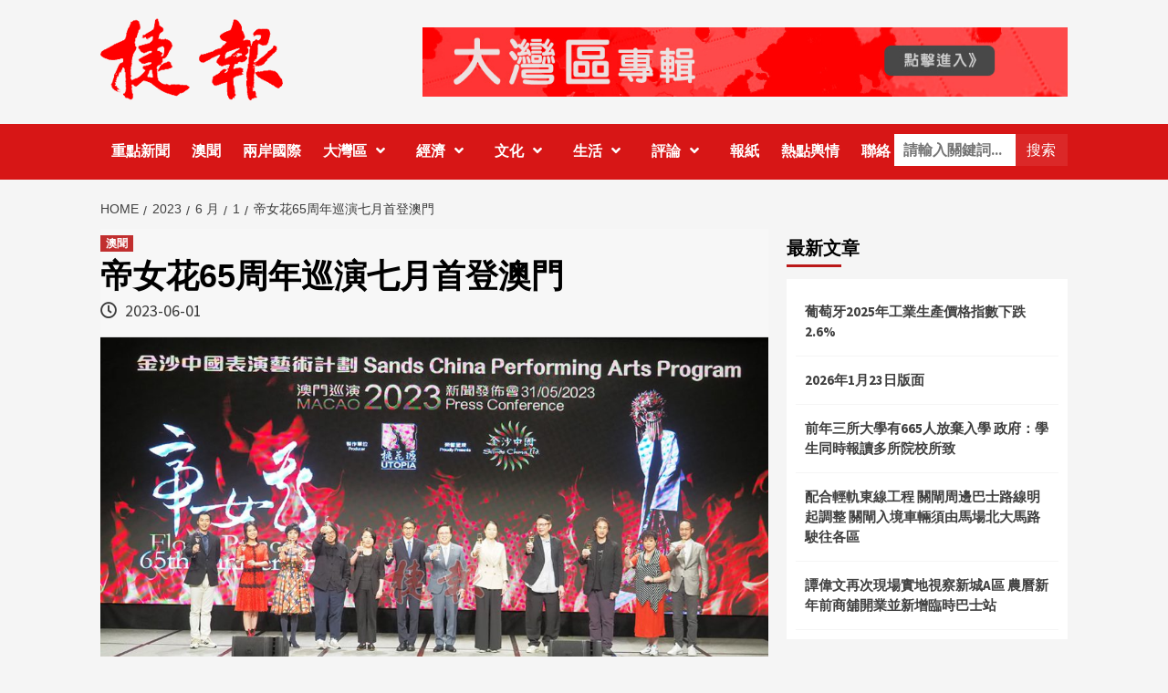

--- FILE ---
content_type: text/html; charset=UTF-8
request_url: https://www.click2macao.com/2023/06/01/dnhznxyq/
body_size: 15907
content:
<!doctype html>
<html lang="zh-TW">
<head>
	<meta name="facebook-domain-verification" content="w9356b2xiiey3c4y5c8xcjvfn1u5j0" />
    <meta charset="UTF-8">
    <meta name="viewport" content="width=device-width, initial-scale=1">
    <link rel="profile" href="http://gmpg.org/xfn/11">
	<meta name="google-site-verification" content="CJrTMVRwte1FldLVziaKYDSnM-_uMbm46cO39NCHOX8" />

    <title>帝女花65周年巡演七月首登澳門 &#8211; 澳門捷報一專注大灣區「三創」資訊</title>
<meta name='robots' content='max-image-preview:large' />
	<style>img:is([sizes="auto" i], [sizes^="auto," i]) { contain-intrinsic-size: 3000px 1500px }</style>
	<link rel='dns-prefetch' href='//code.jquery.com' />
<link rel='dns-prefetch' href='//fonts.googleapis.com' />
<link rel="alternate" type="application/rss+xml" title="訂閱《澳門捷報一專注大灣區「三創」資訊》&raquo; 資訊提供" href="https://www.click2macao.com/feed/" />
<link rel="alternate" type="application/rss+xml" title="訂閱《澳門捷報一專注大灣區「三創」資訊》&raquo; 留言的資訊提供" href="https://www.click2macao.com/comments/feed/" />
<link rel="alternate" type="application/rss+xml" title="訂閱《澳門捷報一專注大灣區「三創」資訊 》&raquo;〈帝女花65周年巡演七月首登澳門〉留言的資訊提供" href="https://www.click2macao.com/2023/06/01/dnhznxyq/feed/" />
<script type="text/javascript">
/* <![CDATA[ */
window._wpemojiSettings = {"baseUrl":"https:\/\/s.w.org\/images\/core\/emoji\/15.0.3\/72x72\/","ext":".png","svgUrl":"https:\/\/s.w.org\/images\/core\/emoji\/15.0.3\/svg\/","svgExt":".svg","source":{"concatemoji":"https:\/\/www.click2macao.com\/wp-includes\/js\/wp-emoji-release.min.js?ver=e807d89c3bcfeeb36de6c655a62d9018"}};
/*! This file is auto-generated */
!function(i,n){var o,s,e;function c(e){try{var t={supportTests:e,timestamp:(new Date).valueOf()};sessionStorage.setItem(o,JSON.stringify(t))}catch(e){}}function p(e,t,n){e.clearRect(0,0,e.canvas.width,e.canvas.height),e.fillText(t,0,0);var t=new Uint32Array(e.getImageData(0,0,e.canvas.width,e.canvas.height).data),r=(e.clearRect(0,0,e.canvas.width,e.canvas.height),e.fillText(n,0,0),new Uint32Array(e.getImageData(0,0,e.canvas.width,e.canvas.height).data));return t.every(function(e,t){return e===r[t]})}function u(e,t,n){switch(t){case"flag":return n(e,"\ud83c\udff3\ufe0f\u200d\u26a7\ufe0f","\ud83c\udff3\ufe0f\u200b\u26a7\ufe0f")?!1:!n(e,"\ud83c\uddfa\ud83c\uddf3","\ud83c\uddfa\u200b\ud83c\uddf3")&&!n(e,"\ud83c\udff4\udb40\udc67\udb40\udc62\udb40\udc65\udb40\udc6e\udb40\udc67\udb40\udc7f","\ud83c\udff4\u200b\udb40\udc67\u200b\udb40\udc62\u200b\udb40\udc65\u200b\udb40\udc6e\u200b\udb40\udc67\u200b\udb40\udc7f");case"emoji":return!n(e,"\ud83d\udc26\u200d\u2b1b","\ud83d\udc26\u200b\u2b1b")}return!1}function f(e,t,n){var r="undefined"!=typeof WorkerGlobalScope&&self instanceof WorkerGlobalScope?new OffscreenCanvas(300,150):i.createElement("canvas"),a=r.getContext("2d",{willReadFrequently:!0}),o=(a.textBaseline="top",a.font="600 32px Arial",{});return e.forEach(function(e){o[e]=t(a,e,n)}),o}function t(e){var t=i.createElement("script");t.src=e,t.defer=!0,i.head.appendChild(t)}"undefined"!=typeof Promise&&(o="wpEmojiSettingsSupports",s=["flag","emoji"],n.supports={everything:!0,everythingExceptFlag:!0},e=new Promise(function(e){i.addEventListener("DOMContentLoaded",e,{once:!0})}),new Promise(function(t){var n=function(){try{var e=JSON.parse(sessionStorage.getItem(o));if("object"==typeof e&&"number"==typeof e.timestamp&&(new Date).valueOf()<e.timestamp+604800&&"object"==typeof e.supportTests)return e.supportTests}catch(e){}return null}();if(!n){if("undefined"!=typeof Worker&&"undefined"!=typeof OffscreenCanvas&&"undefined"!=typeof URL&&URL.createObjectURL&&"undefined"!=typeof Blob)try{var e="postMessage("+f.toString()+"("+[JSON.stringify(s),u.toString(),p.toString()].join(",")+"));",r=new Blob([e],{type:"text/javascript"}),a=new Worker(URL.createObjectURL(r),{name:"wpTestEmojiSupports"});return void(a.onmessage=function(e){c(n=e.data),a.terminate(),t(n)})}catch(e){}c(n=f(s,u,p))}t(n)}).then(function(e){for(var t in e)n.supports[t]=e[t],n.supports.everything=n.supports.everything&&n.supports[t],"flag"!==t&&(n.supports.everythingExceptFlag=n.supports.everythingExceptFlag&&n.supports[t]);n.supports.everythingExceptFlag=n.supports.everythingExceptFlag&&!n.supports.flag,n.DOMReady=!1,n.readyCallback=function(){n.DOMReady=!0}}).then(function(){return e}).then(function(){var e;n.supports.everything||(n.readyCallback(),(e=n.source||{}).concatemoji?t(e.concatemoji):e.wpemoji&&e.twemoji&&(t(e.twemoji),t(e.wpemoji)))}))}((window,document),window._wpemojiSettings);
/* ]]> */
</script>
<style id='wp-emoji-styles-inline-css' type='text/css'>

	img.wp-smiley, img.emoji {
		display: inline !important;
		border: none !important;
		box-shadow: none !important;
		height: 1em !important;
		width: 1em !important;
		margin: 0 0.07em !important;
		vertical-align: -0.1em !important;
		background: none !important;
		padding: 0 !important;
	}
</style>
<link rel='stylesheet' id='wp-block-library-css' href='https://www.click2macao.com/wp-includes/css/dist/block-library/style.min.css?ver=e807d89c3bcfeeb36de6c655a62d9018' type='text/css' media='all' />
<style id='classic-theme-styles-inline-css' type='text/css'>
/*! This file is auto-generated */
.wp-block-button__link{color:#fff;background-color:#32373c;border-radius:9999px;box-shadow:none;text-decoration:none;padding:calc(.667em + 2px) calc(1.333em + 2px);font-size:1.125em}.wp-block-file__button{background:#32373c;color:#fff;text-decoration:none}
</style>
<style id='global-styles-inline-css' type='text/css'>
:root{--wp--preset--aspect-ratio--square: 1;--wp--preset--aspect-ratio--4-3: 4/3;--wp--preset--aspect-ratio--3-4: 3/4;--wp--preset--aspect-ratio--3-2: 3/2;--wp--preset--aspect-ratio--2-3: 2/3;--wp--preset--aspect-ratio--16-9: 16/9;--wp--preset--aspect-ratio--9-16: 9/16;--wp--preset--color--black: #000000;--wp--preset--color--cyan-bluish-gray: #abb8c3;--wp--preset--color--white: #ffffff;--wp--preset--color--pale-pink: #f78da7;--wp--preset--color--vivid-red: #cf2e2e;--wp--preset--color--luminous-vivid-orange: #ff6900;--wp--preset--color--luminous-vivid-amber: #fcb900;--wp--preset--color--light-green-cyan: #7bdcb5;--wp--preset--color--vivid-green-cyan: #00d084;--wp--preset--color--pale-cyan-blue: #8ed1fc;--wp--preset--color--vivid-cyan-blue: #0693e3;--wp--preset--color--vivid-purple: #9b51e0;--wp--preset--gradient--vivid-cyan-blue-to-vivid-purple: linear-gradient(135deg,rgba(6,147,227,1) 0%,rgb(155,81,224) 100%);--wp--preset--gradient--light-green-cyan-to-vivid-green-cyan: linear-gradient(135deg,rgb(122,220,180) 0%,rgb(0,208,130) 100%);--wp--preset--gradient--luminous-vivid-amber-to-luminous-vivid-orange: linear-gradient(135deg,rgba(252,185,0,1) 0%,rgba(255,105,0,1) 100%);--wp--preset--gradient--luminous-vivid-orange-to-vivid-red: linear-gradient(135deg,rgba(255,105,0,1) 0%,rgb(207,46,46) 100%);--wp--preset--gradient--very-light-gray-to-cyan-bluish-gray: linear-gradient(135deg,rgb(238,238,238) 0%,rgb(169,184,195) 100%);--wp--preset--gradient--cool-to-warm-spectrum: linear-gradient(135deg,rgb(74,234,220) 0%,rgb(151,120,209) 20%,rgb(207,42,186) 40%,rgb(238,44,130) 60%,rgb(251,105,98) 80%,rgb(254,248,76) 100%);--wp--preset--gradient--blush-light-purple: linear-gradient(135deg,rgb(255,206,236) 0%,rgb(152,150,240) 100%);--wp--preset--gradient--blush-bordeaux: linear-gradient(135deg,rgb(254,205,165) 0%,rgb(254,45,45) 50%,rgb(107,0,62) 100%);--wp--preset--gradient--luminous-dusk: linear-gradient(135deg,rgb(255,203,112) 0%,rgb(199,81,192) 50%,rgb(65,88,208) 100%);--wp--preset--gradient--pale-ocean: linear-gradient(135deg,rgb(255,245,203) 0%,rgb(182,227,212) 50%,rgb(51,167,181) 100%);--wp--preset--gradient--electric-grass: linear-gradient(135deg,rgb(202,248,128) 0%,rgb(113,206,126) 100%);--wp--preset--gradient--midnight: linear-gradient(135deg,rgb(2,3,129) 0%,rgb(40,116,252) 100%);--wp--preset--font-size--small: 13px;--wp--preset--font-size--medium: 20px;--wp--preset--font-size--large: 36px;--wp--preset--font-size--x-large: 42px;--wp--preset--spacing--20: 0.44rem;--wp--preset--spacing--30: 0.67rem;--wp--preset--spacing--40: 1rem;--wp--preset--spacing--50: 1.5rem;--wp--preset--spacing--60: 2.25rem;--wp--preset--spacing--70: 3.38rem;--wp--preset--spacing--80: 5.06rem;--wp--preset--shadow--natural: 6px 6px 9px rgba(0, 0, 0, 0.2);--wp--preset--shadow--deep: 12px 12px 50px rgba(0, 0, 0, 0.4);--wp--preset--shadow--sharp: 6px 6px 0px rgba(0, 0, 0, 0.2);--wp--preset--shadow--outlined: 6px 6px 0px -3px rgba(255, 255, 255, 1), 6px 6px rgba(0, 0, 0, 1);--wp--preset--shadow--crisp: 6px 6px 0px rgba(0, 0, 0, 1);}:where(.is-layout-flex){gap: 0.5em;}:where(.is-layout-grid){gap: 0.5em;}body .is-layout-flex{display: flex;}.is-layout-flex{flex-wrap: wrap;align-items: center;}.is-layout-flex > :is(*, div){margin: 0;}body .is-layout-grid{display: grid;}.is-layout-grid > :is(*, div){margin: 0;}:where(.wp-block-columns.is-layout-flex){gap: 2em;}:where(.wp-block-columns.is-layout-grid){gap: 2em;}:where(.wp-block-post-template.is-layout-flex){gap: 1.25em;}:where(.wp-block-post-template.is-layout-grid){gap: 1.25em;}.has-black-color{color: var(--wp--preset--color--black) !important;}.has-cyan-bluish-gray-color{color: var(--wp--preset--color--cyan-bluish-gray) !important;}.has-white-color{color: var(--wp--preset--color--white) !important;}.has-pale-pink-color{color: var(--wp--preset--color--pale-pink) !important;}.has-vivid-red-color{color: var(--wp--preset--color--vivid-red) !important;}.has-luminous-vivid-orange-color{color: var(--wp--preset--color--luminous-vivid-orange) !important;}.has-luminous-vivid-amber-color{color: var(--wp--preset--color--luminous-vivid-amber) !important;}.has-light-green-cyan-color{color: var(--wp--preset--color--light-green-cyan) !important;}.has-vivid-green-cyan-color{color: var(--wp--preset--color--vivid-green-cyan) !important;}.has-pale-cyan-blue-color{color: var(--wp--preset--color--pale-cyan-blue) !important;}.has-vivid-cyan-blue-color{color: var(--wp--preset--color--vivid-cyan-blue) !important;}.has-vivid-purple-color{color: var(--wp--preset--color--vivid-purple) !important;}.has-black-background-color{background-color: var(--wp--preset--color--black) !important;}.has-cyan-bluish-gray-background-color{background-color: var(--wp--preset--color--cyan-bluish-gray) !important;}.has-white-background-color{background-color: var(--wp--preset--color--white) !important;}.has-pale-pink-background-color{background-color: var(--wp--preset--color--pale-pink) !important;}.has-vivid-red-background-color{background-color: var(--wp--preset--color--vivid-red) !important;}.has-luminous-vivid-orange-background-color{background-color: var(--wp--preset--color--luminous-vivid-orange) !important;}.has-luminous-vivid-amber-background-color{background-color: var(--wp--preset--color--luminous-vivid-amber) !important;}.has-light-green-cyan-background-color{background-color: var(--wp--preset--color--light-green-cyan) !important;}.has-vivid-green-cyan-background-color{background-color: var(--wp--preset--color--vivid-green-cyan) !important;}.has-pale-cyan-blue-background-color{background-color: var(--wp--preset--color--pale-cyan-blue) !important;}.has-vivid-cyan-blue-background-color{background-color: var(--wp--preset--color--vivid-cyan-blue) !important;}.has-vivid-purple-background-color{background-color: var(--wp--preset--color--vivid-purple) !important;}.has-black-border-color{border-color: var(--wp--preset--color--black) !important;}.has-cyan-bluish-gray-border-color{border-color: var(--wp--preset--color--cyan-bluish-gray) !important;}.has-white-border-color{border-color: var(--wp--preset--color--white) !important;}.has-pale-pink-border-color{border-color: var(--wp--preset--color--pale-pink) !important;}.has-vivid-red-border-color{border-color: var(--wp--preset--color--vivid-red) !important;}.has-luminous-vivid-orange-border-color{border-color: var(--wp--preset--color--luminous-vivid-orange) !important;}.has-luminous-vivid-amber-border-color{border-color: var(--wp--preset--color--luminous-vivid-amber) !important;}.has-light-green-cyan-border-color{border-color: var(--wp--preset--color--light-green-cyan) !important;}.has-vivid-green-cyan-border-color{border-color: var(--wp--preset--color--vivid-green-cyan) !important;}.has-pale-cyan-blue-border-color{border-color: var(--wp--preset--color--pale-cyan-blue) !important;}.has-vivid-cyan-blue-border-color{border-color: var(--wp--preset--color--vivid-cyan-blue) !important;}.has-vivid-purple-border-color{border-color: var(--wp--preset--color--vivid-purple) !important;}.has-vivid-cyan-blue-to-vivid-purple-gradient-background{background: var(--wp--preset--gradient--vivid-cyan-blue-to-vivid-purple) !important;}.has-light-green-cyan-to-vivid-green-cyan-gradient-background{background: var(--wp--preset--gradient--light-green-cyan-to-vivid-green-cyan) !important;}.has-luminous-vivid-amber-to-luminous-vivid-orange-gradient-background{background: var(--wp--preset--gradient--luminous-vivid-amber-to-luminous-vivid-orange) !important;}.has-luminous-vivid-orange-to-vivid-red-gradient-background{background: var(--wp--preset--gradient--luminous-vivid-orange-to-vivid-red) !important;}.has-very-light-gray-to-cyan-bluish-gray-gradient-background{background: var(--wp--preset--gradient--very-light-gray-to-cyan-bluish-gray) !important;}.has-cool-to-warm-spectrum-gradient-background{background: var(--wp--preset--gradient--cool-to-warm-spectrum) !important;}.has-blush-light-purple-gradient-background{background: var(--wp--preset--gradient--blush-light-purple) !important;}.has-blush-bordeaux-gradient-background{background: var(--wp--preset--gradient--blush-bordeaux) !important;}.has-luminous-dusk-gradient-background{background: var(--wp--preset--gradient--luminous-dusk) !important;}.has-pale-ocean-gradient-background{background: var(--wp--preset--gradient--pale-ocean) !important;}.has-electric-grass-gradient-background{background: var(--wp--preset--gradient--electric-grass) !important;}.has-midnight-gradient-background{background: var(--wp--preset--gradient--midnight) !important;}.has-small-font-size{font-size: var(--wp--preset--font-size--small) !important;}.has-medium-font-size{font-size: var(--wp--preset--font-size--medium) !important;}.has-large-font-size{font-size: var(--wp--preset--font-size--large) !important;}.has-x-large-font-size{font-size: var(--wp--preset--font-size--x-large) !important;}
:where(.wp-block-post-template.is-layout-flex){gap: 1.25em;}:where(.wp-block-post-template.is-layout-grid){gap: 1.25em;}
:where(.wp-block-columns.is-layout-flex){gap: 2em;}:where(.wp-block-columns.is-layout-grid){gap: 2em;}
:root :where(.wp-block-pullquote){font-size: 1.5em;line-height: 1.6;}
</style>
<link rel='stylesheet' id='font-awesome-v5-css' href='https://www.click2macao.com/wp-content/themes/covernews/assets/font-awesome-v5/css/fontawesome-all.min.css?ver=e807d89c3bcfeeb36de6c655a62d9018' type='text/css' media='all' />
<link rel='stylesheet' id='bootstrap-css' href='https://www.click2macao.com/wp-content/themes/covernews/assets/bootstrap/css/bootstrap.min.css?ver=e807d89c3bcfeeb36de6c655a62d9018' type='text/css' media='all' />
<link rel='stylesheet' id='slick-css' href='https://www.click2macao.com/wp-content/themes/covernews/assets/slick/css/slick.min.css?ver=e807d89c3bcfeeb36de6c655a62d9018' type='text/css' media='all' />
<link rel='stylesheet' id='covernews-google-fonts-css' href='https://fonts.googleapis.com/css?family=Source%20Sans%20Pro:400,400i,700,700i|Lato:400,300,400italic,900,700&#038;subset=latin,latin-ext' type='text/css' media='all' />
<link rel='stylesheet' id='covernews-style-css' href='https://www.click2macao.com/wp-content/themes/covernews/style.css?ver=e807d89c3bcfeeb36de6c655a62d9018' type='text/css' media='all' />
<link rel="https://api.w.org/" href="https://www.click2macao.com/wp-json/" /><link rel="alternate" title="JSON" type="application/json" href="https://www.click2macao.com/wp-json/wp/v2/posts/37577" /><link rel="EditURI" type="application/rsd+xml" title="RSD" href="https://www.click2macao.com/xmlrpc.php?rsd" />

<link rel="canonical" href="https://www.click2macao.com/2023/06/01/dnhznxyq/" />
<link rel='shortlink' href='https://www.click2macao.com/?p=37577' />
<link rel="alternate" title="oEmbed (JSON)" type="application/json+oembed" href="https://www.click2macao.com/wp-json/oembed/1.0/embed?url=https%3A%2F%2Fwww.click2macao.com%2F2023%2F06%2F01%2Fdnhznxyq%2F" />
<link rel="alternate" title="oEmbed (XML)" type="text/xml+oembed" href="https://www.click2macao.com/wp-json/oembed/1.0/embed?url=https%3A%2F%2Fwww.click2macao.com%2F2023%2F06%2F01%2Fdnhznxyq%2F&#038;format=xml" />
<link rel="pingback" href="https://www.click2macao.com/xmlrpc.php"><meta property="og:image" content="https://www.click2macao.com/wp-content/uploads/2023/06/D02-w.jpg" />        <style type="text/css">
                        .site-title,
            .site-description {
                position: absolute;
                clip: rect(1px, 1px, 1px, 1px);
                display: none;
            }

            

        </style>
        <link rel="icon" href="https://www.click2macao.com/wp-content/uploads/2024/03/icon-150x150.png" sizes="32x32" />
<link rel="icon" href="https://www.click2macao.com/wp-content/uploads/2024/03/icon.png" sizes="192x192" />
<link rel="apple-touch-icon" href="https://www.click2macao.com/wp-content/uploads/2024/03/icon.png" />
<meta name="msapplication-TileImage" content="https://www.click2macao.com/wp-content/uploads/2024/03/icon.png" />
		<style type="text/css" id="wp-custom-css">
			.category-newspaper .wp-block-image a {width:100%;}

.wp-block-heading:after  {
    position: absolute;
    content: '';
    left: 0;
    bottom: 0;
    width: 60px;
    height: 3px;
    background: #bb1919;
}

.widget  #w28254_widget {    background: #fff;
    padding: 10px;
    margin-bottom: 0;}
.widget  #w28254_widget .logo {padding:15px;}
.widget  #w28254_widget  .w28254_widgetTitle  {padding:15px;} 

.page-id-70753 .widget-area, .page-id-70753 .af-main-banner-latest-posts  {display:none;}

.page-id-70753 #primary {width:100%;}

.page-id-70753 .contact-w3ls img{
	margin-top: 20px;}
#newsletter h2 {
    margin-top: 10px;
    color: #ffffff !important;
	font-size:28px;
}
.cart-search {
   	width: 190px;}
.search-form .search-submit {
  padding-left: 12px;}

#newsletter .form-control {
    border: none;
    height: 50px;
    margin: 20px 0;
    font-size: 18px;
    padding-left: 20px;
}
#newsletter input {
    display: inline-block;
}
.primary-footer .col-md-4 {
    width: 100%; 
}
.newsletter {
    position: relative;
    top: -70px;
    right: -1px;
    border: none;
    background: #222;
    color: #fff;
    height: 50px;
}
.data-bg-featured, .data-bg-categorised, .data-widget-featured {
    height: 150px;
}
.main-navigation .menu ul.menu-desktop > li > a {
   padding: 20px 12px!important;}

.comments-area {display:none!important;}
.comment-respond  {display:none!important;}


.pd-45 {
    padding:45px;
}
.category-12336 .f-main-banner-latest-posts {display:none;}
.category-147 .content-area .post {height:140px!important}
.category-147 .content-area .inside-img { display:none!important}

.category-147 .content-area .post .spotlight-post{height:140px!important}

.category-newspaper .spotlight-post .inside-img .data-bg-categorised {
    height: 420px;
}  

.category-newspaper .aft-post-thumbnail-wrapper {display:none;}
@media only screen and (min-width: 1600px) {.article-title-1 {
	font-size: 16px;}
}		</style>
		</head>

<body class="post-template-default single single-post postid-37577 single-format-standard wp-custom-logo default-content-layout align-content-left">

    <div id="af-preloader">
        <div id="loader-wrapper">
            <div id="loader"></div>
        </div>
    </div>

<div id="page" class="site">
    <a class="skip-link screen-reader-text" href="#content">Skip to content</a>

    <div class="header-layout-1">
                <header id="masthead" class="site-header">
                        <div class="masthead-banner "
                 data-background="">
                <div class="container">
                    <div class="row">
                        <div class="col-md-4">
                            <div class="site-branding">
                                <a href="https://www.click2macao.com/" class="custom-logo-link" rel="home"><img width="200" height="90" src="https://www.click2macao.com/wp-content/uploads/2024/03/dff1284183cbd036438cbb49ae063cd.png" class="custom-logo" alt="澳門捷報一專注大灣區「三創」資訊" decoding="async" /></a>                                    <p class="site-title font-family-1">
                                        <a href="https://www.click2macao.com/"
                                           rel="home">澳門捷報一專注大灣區「三創」資訊</a>
                                    </p>
                                
                                                                    <p class="site-description">澳門捷報，澳門捷報網站-專注大灣區創新、創意和創業的&quot;三創&quot;資訊，並每日公佈本澳時事熱話榜單，按不同話題分類搜羅居民最關注的話題，貼近居民生活.</p>
                                                            </div>
                        </div>
                        <div class="col-md-8">
                                        <div class="banner-promotions-wrapper">
                                    <div class="promotion-section">
                        <a href="https://www.click2macao.com/category/gba/" target="_blank">
                            <img width="930" height="100" src="https://www.click2macao.com/wp-content/uploads/2024/03/banner.jpg" class="attachment-full size-full" alt="" decoding="async" fetchpriority="high" srcset="https://www.click2macao.com/wp-content/uploads/2024/03/banner.jpg 930w, https://www.click2macao.com/wp-content/uploads/2024/03/banner-300x32.jpg 300w, https://www.click2macao.com/wp-content/uploads/2024/03/banner-768x83.jpg 768w" sizes="(max-width: 930px) 100vw, 930px" />                        </a>
                    </div>
                                
            </div>
            <!-- Trending line END -->
                                    </div>
                    </div>
                </div>
            </div>
            <nav id="site-navigation" class="main-navigation">
                <div class="container">
                    <div class="row">
                        <div class="kol-12">
                            <div class="navigation-container">


                                <div class="cart-search">
                          <div class="table-block-child v-center text-center serch-pd">
                    <form role="search" method="get" class="search-form" action="https://www.click2macao.com/">
				<label>
					<span class="screen-reader-text">關鍵字:</span>
					<input type="search" class="search-field" placeholder="請輸入關鍵詞..." value="" name="s">
				</label>
                       <input type="submit" class="search-submit serch-bg-red" value="搜索">
  
			  </form>                </div>
                         
                                </div>


                                <span class="toggle-menu" aria-controls="primary-menu" aria-expanded="false">
                                <span class="screen-reader-text">Primary Menu</span>
                                 <i class="ham"></i>
                        </span>
                                <span class="af-mobile-site-title-wrap">
                            <a href="https://www.click2macao.com/" class="custom-logo-link" rel="home"><img width="200" height="90" src="https://www.click2macao.com/wp-content/uploads/2024/03/dff1284183cbd036438cbb49ae063cd.png" class="custom-logo" alt="澳門捷報一專注大灣區「三創」資訊" decoding="async" /></a>                                    <p class="site-title font-family-1">
                                <a href="https://www.click2macao.com/"
                                   rel="home">澳門捷報一專注大灣區「三創」資訊</a>
                            </p>
                        </span>
                                <div class="menu main-menu"><ul id="primary-menu" class="menu"><li id="menu-item-41" class="menu-item menu-item-type-taxonomy menu-item-object-category menu-item-41"><a href="https://www.click2macao.com/category/new/">重點新聞</a></li>
<li id="menu-item-39" class="menu-item menu-item-type-taxonomy menu-item-object-category current-post-ancestor current-menu-parent current-post-parent menu-item-39"><a href="https://www.click2macao.com/category/news/">澳聞</a></li>
<li id="menu-item-70746" class="menu-item menu-item-type-taxonomy menu-item-object-category menu-item-70746"><a href="https://www.click2macao.com/category/cs-international/">兩岸國際</a></li>
<li id="menu-item-42" class="menu-item menu-item-type-taxonomy menu-item-object-category menu-item-has-children menu-item-42"><a href="https://www.click2macao.com/category/gba/">大灣區</a>
<ul class="sub-menu">
	<li id="menu-item-18597" class="menu-item menu-item-type-taxonomy menu-item-object-category menu-item-18597"><a href="https://www.click2macao.com/category/gba/interpretation/">解讀灣區</a></li>
	<li id="menu-item-18598" class="menu-item menu-item-type-taxonomy menu-item-object-category menu-item-18598"><a href="https://www.click2macao.com/category/gba/liancheng/">連城記</a></li>
</ul>
</li>
<li id="menu-item-49688" class="menu-item menu-item-type-taxonomy menu-item-object-category menu-item-has-children menu-item-49688"><a href="https://www.click2macao.com/category/economy/">經濟</a>
<ul class="sub-menu">
	<li id="menu-item-10232" class="menu-item menu-item-type-taxonomy menu-item-object-category menu-item-10232"><a href="https://www.click2macao.com/category/economy/economic/">大灣區經濟</a></li>
	<li id="menu-item-11091" class="menu-item menu-item-type-taxonomy menu-item-object-category menu-item-11091"><a href="https://www.click2macao.com/category/economy/peconomy/">葡語國家經貿</a></li>
	<li id="menu-item-70830" class="menu-item menu-item-type-post_type menu-item-object-page menu-item-70830"><a href="https://www.click2macao.com/prn/">商業</a></li>
</ul>
</li>
<li id="menu-item-6951" class="menu-item menu-item-type-taxonomy menu-item-object-category menu-item-has-children menu-item-6951"><a href="https://www.click2macao.com/category/culture/">文化</a>
<ul class="sub-menu">
	<li id="menu-item-6957" class="menu-item menu-item-type-taxonomy menu-item-object-category menu-item-6957"><a href="https://www.click2macao.com/category/inherited/">非遺傳承</a></li>
	<li id="menu-item-6952" class="menu-item menu-item-type-taxonomy menu-item-object-category menu-item-6952"><a href="https://www.click2macao.com/category/culture/history/">細說古時</a></li>
	<li id="menu-item-18601" class="menu-item menu-item-type-taxonomy menu-item-object-category menu-item-18601"><a href="https://www.click2macao.com/category/culture/metaphysics/">玄來有理</a></li>
	<li id="menu-item-18600" class="menu-item menu-item-type-taxonomy menu-item-object-category menu-item-18600"><a href="https://www.click2macao.com/category/culture/legal-en/">法律英語</a></li>
	<li id="menu-item-49692" class="menu-item menu-item-type-taxonomy menu-item-object-category menu-item-49692"><a href="https://www.click2macao.com/category/culture/identification/">談古識辨</a></li>
	<li id="menu-item-20457" class="menu-item menu-item-type-taxonomy menu-item-object-category menu-item-20457"><a href="https://www.click2macao.com/category/writecn/">寫我中華</a></li>
	<li id="menu-item-49691" class="menu-item menu-item-type-taxonomy menu-item-object-category menu-item-49691"><a href="https://www.click2macao.com/category/culture/appraisal/">藝術鑒析</a></li>
</ul>
</li>
<li id="menu-item-10234" class="menu-item menu-item-type-taxonomy menu-item-object-category menu-item-has-children menu-item-10234"><a href="https://www.click2macao.com/category/life/">生活</a>
<ul class="sub-menu">
	<li id="menu-item-10235" class="menu-item menu-item-type-taxonomy menu-item-object-category menu-item-10235"><a href="https://www.click2macao.com/category/life/food/">美食</a></li>
	<li id="menu-item-31842" class="menu-item menu-item-type-taxonomy menu-item-object-category menu-item-31842"><a href="https://www.click2macao.com/category/life/trend/">潮流</a></li>
	<li id="menu-item-10233" class="menu-item menu-item-type-taxonomy menu-item-object-category menu-item-10233"><a href="https://www.click2macao.com/category/life/travel/">旅遊</a></li>
	<li id="menu-item-10951" class="menu-item menu-item-type-taxonomy menu-item-object-category menu-item-10951"><a href="https://www.click2macao.com/category/life/health/">醫健</a></li>
</ul>
</li>
<li id="menu-item-18602" class="menu-item menu-item-type-taxonomy menu-item-object-category menu-item-has-children menu-item-18602"><a href="https://www.click2macao.com/category/comment/">評論</a>
<ul class="sub-menu">
	<li id="menu-item-817" class="menu-item menu-item-type-taxonomy menu-item-object-category menu-item-817"><a href="https://www.click2macao.com/category/comment/events/">時論</a></li>
	<li id="menu-item-18603" class="menu-item menu-item-type-taxonomy menu-item-object-category menu-item-18603"><a href="https://www.click2macao.com/category/comment/youth-meeting/">青言匯萃</a></li>
</ul>
</li>
<li id="menu-item-33995" class="menu-item menu-item-type-taxonomy menu-item-object-category menu-item-33995"><a href="https://www.click2macao.com/category/newspaper/">報紙</a></li>
<li id="menu-item-253" class="menu-item menu-item-type-post_type menu-item-object-page menu-item-253"><a href="https://www.click2macao.com/redianbei/">熱點輿情</a></li>
<li id="menu-item-68165" class="menu-item menu-item-type-post_type menu-item-object-page menu-item-68165"><a href="https://www.click2macao.com/contact/">聯絡</a></li>
</ul></div>

                            </div>
                        </div>
                    </div>
                </div>
            </nav>
        </header>

        <div id="af-search-wrap">
            <div class="af-search-box table-block">
                <div class="table-block-child v-center text-center">
                    <form role="search" method="get" class="search-form" action="https://www.click2macao.com/">
				<label>
					<span class="screen-reader-text">搜尋關鍵字:</span>
					<input type="search" class="search-field" placeholder="搜尋..." value="" name="s" />
				</label>
				<input type="submit" class="search-submit" value="搜尋" />
			</form>                </div>
            </div>
            <div class="af-search-close af-search-click">
                <span></span>
                <span></span>
            </div>
        </div>
    </div>

    <div id="content" class="container">


        <div class="em-breadcrumbs font-family-1">
                <div class="row">
                        <div role="navigation" aria-label="Breadcrumbs" class="breadcrumb-trail breadcrumbs" itemprop="breadcrumb"><ul class="trail-items" itemscope itemtype="http://schema.org/BreadcrumbList"><meta name="numberOfItems" content="5" /><meta name="itemListOrder" content="Ascending" /><li itemprop="itemListElement" itemscope itemtype="http://schema.org/ListItem" class="trail-item trail-begin"><a href="https://www.click2macao.com/" rel="home" itemprop="item"><span itemprop="name">Home</span></a><meta itemprop="position" content="1" /></li><li itemprop="itemListElement" itemscope itemtype="http://schema.org/ListItem" class="trail-item"><a href="https://www.click2macao.com/2023/" itemprop="item"><span itemprop="name">2023</span></a><meta itemprop="position" content="2" /></li><li itemprop="itemListElement" itemscope itemtype="http://schema.org/ListItem" class="trail-item"><a href="https://www.click2macao.com/2023/06/" itemprop="item"><span itemprop="name">6 月</span></a><meta itemprop="position" content="3" /></li><li itemprop="itemListElement" itemscope itemtype="http://schema.org/ListItem" class="trail-item"><a href="https://www.click2macao.com/2023/06/01/" itemprop="item"><span itemprop="name">1</span></a><meta itemprop="position" content="4" /></li><li itemprop="itemListElement" itemscope itemtype="http://schema.org/ListItem" class="trail-item trail-end"><span itemprop="item"><span itemprop="name">帝女花65周年巡演七月首登澳門</span></span><meta itemprop="position" content="5" /></li></ul></div>                </div>
        </div>


            <div class="row">
                <div id="primary" class="content-area">
                    <main id="main" class="site-main">

                                                    <article id="post-37577" class="post-37577 post type-post status-publish format-standard has-post-thumbnail hentry category-news tag-zn-8 tag-dnh tag-sdam">
                                <div class="entry-content-wrap">
                                    <header class="entry-header">

    <div class="header-details-wrapper">
        <div class="entry-header-details">
                            <div class="figure-categories figure-categories-bg">
                                        <ul class="cat-links"><li class="meta-category">
                             <a class="covernews-categories category-color-1" href="https://www.click2macao.com/category/news/" alt="View all posts in 澳聞"> 
                                 澳聞
                             </a>
                        </li></ul>                </div>
                        <h1 class="entry-title">帝女花65周年巡演七月首登澳門</h1>
            
                
        <span class="author-links">
                            <span class="item-metadata posts-date">
                <i class="far fa-clock"></i>
					 2023-06-01     
            </span>
                                </span>
                        

                    </div>
    </div>

        <div class="aft-post-thumbnail-wrapper">    
                    <div class="post-thumbnail full-width-image">
                    <img width="1024" height="536" src="https://www.click2macao.com/wp-content/uploads/2023/06/D02-w-1024x536.jpg" class="attachment-covernews-featured size-covernews-featured wp-post-image" alt="" decoding="async" srcset="https://www.click2macao.com/wp-content/uploads/2023/06/D02-w-1024x536.jpg 1024w, https://www.click2macao.com/wp-content/uploads/2023/06/D02-w-300x157.jpg 300w, https://www.click2macao.com/wp-content/uploads/2023/06/D02-w-768x402.jpg 768w, https://www.click2macao.com/wp-content/uploads/2023/06/D02-w.jpg 1200w" sizes="(max-width: 1024px) 100vw, 1024px" />                </div>
            
                        <span class="aft-image-caption">
                <p>
                    《帝女花》65周年澳門巡演新聞發佈會                </p>
            </span>
        </div>
    </header><!-- .entry-header -->                                    

    <div class="entry-content">
        
<p>金沙中國有限公司榮譽呈獻重磅經典粵劇《帝女花》65周年專業版巡演將於7月28日至30日首登澳門，一連三場在澳門威尼斯人劇場精彩上演。由桃花源粵劇工作舍重塑的《帝女花》將為觀眾展現這部粵劇文化瑰寶的獨特魅力。門票將於6月9日起透過金光票務及澳門廣星傳訊公開發售。</p>



<p>金沙中國有限公司總裁王英偉博士、旅遊局代局長程衛東、中聯辦宣傳文化部處長白冰、文化局文娛活動處處長唐佩怡、《帝女花》劇目總監葉家寶及陳善之、導演吳國亮、演員代表李龍、南鳳、白雪紅、王志良及林穎施5月31日上午11時出席於澳門巴黎人宴會廳舉辦的《帝女花》65周年澳門巡演2023新聞發佈會。</p>



<p>王英偉表示，粵劇藝術是嶺南文化的瑰寶，蘊藏豐富的文化價值與人文精神，更獲聯合國教科文組織列入《人類非物質文化遺產代表作名錄》，其藝術價值及重要性可見一斑。為紀念《帝女花》誕生六十五周年，金沙中國十分高興為大灣區的戲曲愛好者呈獻這部珍貴的粵劇經典，向白雪仙、任劍輝、唐滌生等傳承中華文化的先行者致敬，讓這項非物質文化遺產薪火相傳。衷心感謝「桃花源粵劇工作舍」以及一眾粵劇名伶為我們帶來是次精彩表演，同時特別感謝中央政府駐澳門聯絡辦公室、澳門特區政府文化局及旅遊局一直不遺餘力推動本地文創事業發展，並對其公司予以支持及鼓勵。</p>



<figure class="wp-block-image size-large"><img decoding="async" width="1024" height="683" src="https://www.click2macao.com/wp-content/uploads/2023/06/D01-w-1024x683.jpg" alt="" class="wp-image-37578" srcset="https://www.click2macao.com/wp-content/uploads/2023/06/D01-w-1024x683.jpg 1024w, https://www.click2macao.com/wp-content/uploads/2023/06/D01-w-300x200.jpg 300w, https://www.click2macao.com/wp-content/uploads/2023/06/D01-w-768x512.jpg 768w, https://www.click2macao.com/wp-content/uploads/2023/06/D01-w-675x450.jpg 675w, https://www.click2macao.com/wp-content/uploads/2023/06/D01-w.jpg 1200w" sizes="(max-width: 1024px) 100vw, 1024px" /><figcaption><em>王英偉</em></figcaption></figure>



<p>葉家寶表示，這次重塑《帝女花》專業版，是糅合了唐滌生舞台版與電影版劇本，增補亡國之君崇禎罪己自縊一場，並修訂為160分鐘簡煉版本；「鳳閣龍樓成火海……飄渺間往事如夢情難認」，歷劫山河板蕩大時代與當代對話；劇目跳出傳統，融合藝術與科技。這次很榮幸得到金沙中國的支持，讓大家能在威尼斯人劇場演出，希望可以把這個加插了由唐滌生先生親自修訂的劇本2.0升級版，從電影版本回歸舞台，並向澳門觀眾呈獻65周年經典與現代劇場科技融合的《帝女花》。</p>



<p>《帝女花》65周年專業版由桃花源粵劇工作舍策劃，紀念致敬開山版本的任劍輝、白雪仙、唐滌生三位粵劇先行者，並拓展、傳承、探索作品的當代意義。三場演出邀請不同年代演員穿梭演繹末代公主與駙馬，每日不同組合，迸發不同火花。大型移動舞台設計、投影設計、燈光設計、音樂重新設計及度身訂造的「HCA粵劇和諧音色系統」則別出新意，建構當代劇場視與聽新體驗、美與型新層次。</p>



<p>《帝女花》65周年澳門巡演2023作為「金沙中國表演藝術計劃」的項目之一，彰顯公司充分利用旗下的世界級文化藝術表演場地，引入頂尖的國家級或國際性的表演藝術項目，搭建推動澳門表演藝術的多元平台。</p>
                    <div class="post-item-metadata entry-meta">
                <span class="tags-links">Tags: <a href="https://www.click2macao.com/tag/zn-8/" rel="tag">65周年</a>, <a href="https://www.click2macao.com/tag/dnh/" rel="tag">帝女花</a>, <a href="https://www.click2macao.com/tag/sdam/" rel="tag">首登澳門</a></span>            </div>
                
	<nav class="navigation post-navigation" aria-label="Continue Reading">
		<h2 class="screen-reader-text">Continue Reading</h2>
		<div class="nav-links"><div class="nav-previous"><a href="https://www.click2macao.com/2023/06/01/fkmbbzql/" rel="prev"><span class="em-post-navigation">Previous</span> 防控目標不再求零感疫冀防重症 衛局籲居民勿憂慮當作流感看待</a></div><div class="nav-next"><a href="https://www.click2macao.com/2023/06/01/sttfhzkc/" rel="next"><span class="em-post-navigation">Next</span> 三團體赴化州考察調研</a></div></div>
	</nav>            </div><!-- .entry-content -->


                                </div>
                                
                                
<div id="comments" class="comments-area">

		<div id="respond" class="comment-respond">
		<h3 id="reply-title" class="comment-reply-title">發佈留言 <small><a rel="nofollow" id="cancel-comment-reply-link" href="/2023/06/01/dnhznxyq/#respond" style="display:none;">取消回覆</a></small></h3><form action="https://www.click2macao.com/wp-comments-post.php" method="post" id="commentform" class="comment-form" novalidate><p class="comment-notes"><span id="email-notes">發佈留言必須填寫的電子郵件地址不會公開。</span> <span class="required-field-message">必填欄位標示為 <span class="required">*</span></span></p><p class="comment-form-comment"><label for="comment">留言 <span class="required">*</span></label> <textarea id="comment" name="comment" cols="45" rows="8" maxlength="65525" required></textarea></p><p class="comment-form-author"><label for="author">顯示名稱 <span class="required">*</span></label> <input id="author" name="author" type="text" value="" size="30" maxlength="245" autocomplete="name" required /></p>
<p class="comment-form-email"><label for="email">電子郵件地址 <span class="required">*</span></label> <input id="email" name="email" type="email" value="" size="30" maxlength="100" aria-describedby="email-notes" autocomplete="email" required /></p>
<p class="comment-form-url"><label for="url">個人網站網址</label> <input id="url" name="url" type="url" value="" size="30" maxlength="200" autocomplete="url" /></p>
<p class="comment-form-cookies-consent"><input id="wp-comment-cookies-consent" name="wp-comment-cookies-consent" type="checkbox" value="yes" /> <label for="wp-comment-cookies-consent">在<strong>瀏覽器</strong>中儲存顯示名稱、電子郵件地址及個人網站網址，以供下次發佈留言時使用。</label></p>
<p class="form-submit"><input name="submit" type="submit" id="submit" class="submit" value="發佈留言" /> <input type='hidden' name='comment_post_ID' value='37577' id='comment_post_ID' />
<input type='hidden' name='comment_parent' id='comment_parent' value='0' />
</p></form>	</div><!-- #respond -->
	
</div><!-- #comments -->
                            </article>
                        
                    </main><!-- #main -->
                </div><!-- #primary -->
                                <aside id="secondary" class="widget-area ">
	
		<div id="recent-posts-2" class="widget covernews-widget widget_recent_entries">
		<h2 class="widget-title widget-title-1"><span>最新文章</span></h2>
		<ul>
											<li>
					<a href="https://www.click2macao.com/2026/01/23/puai-57/">葡萄牙2025年工業生產價格指數下跌2.6%</a>
									</li>
											<li>
					<a href="https://www.click2macao.com/2026/01/23/2026123/">2026年1月23日版面</a>
									</li>
											<li>
					<a href="https://www.click2macao.com/2026/01/23/qiana/">前年三所大學有665人放棄入學 政府：學生同時報讀多所院校所致</a>
									</li>
											<li>
					<a href="https://www.click2macao.com/2026/01/23/peia-4/">配合輕軌東線工程 關閘周邊巴士路線明起調整 關閘入境車輛須由馬場北大馬路駛往各區</a>
									</li>
											<li>
					<a href="https://www.click2macao.com/2026/01/23/tana-11/">譚偉文再次現場實地視察新城A區 農曆新年前商舖開業並新增臨時巴士站</a>
									</li>
					</ul>

		</div><div id="block-2" class="widget covernews-widget widget_block">
<h4 class="wp-block-heading"><strong>財經新聞 (Finance-News)</strong></h4>
</div><div id="block-3" class="widget covernews-widget widget_block"><!-- PR Newswire Widget Code Starts Here -->
	<script>
	var _wsc = document.createElement('script');
	_wsc.src = "//tools.prnewswire.com/zh-tw/live/28254/widget.js";
	document.getElementsByTagName('Head')[0].appendChild(_wsc);
	</script>
	<div id="w28254_widget"></div>
	<!-- PR Newswire Widget Code Ends Here -->
</div></aside><!-- #secondary -->
            </div>


</div>

<div class="af-main-banner-latest-posts grid-layout news-height">
    <div class="container">
        <div class="row">

    <div class="widget-title-section">
                    <h4 class="widget-title header-after1">
                        <span class="header-after">                            
                            最新資訊                            </span>
            </h4>
        
    </div>
    <div class="row">
                <div class="col-sm-15 latest-posts-grid" data-mh="latest-posts-grid">
                <div class="spotlight-post">
                    <figure class="categorised-article inside-img">
                        <div class="categorised-article-wrapper">
                            <div class="data-bg data-bg-hover data-bg-categorised"
                                 data-background="https://www.click2macao.com/wp-content/uploads/2026/01/工業總指數-675x450.jpg">
                                <a href="https://www.click2macao.com/2026/01/23/puai-57/"></a>
                            </div>
                        </div>
                                                <div class="figure-categories figure-categories-bg">
                            
                            <ul class="cat-links"><li class="meta-category">
                             <a class="covernews-categories category-color-1" href="https://www.click2macao.com/category/economy/peconomy/" alt="View all posts in 葡語國家經貿"> 
                                 葡語國家經貿
                             </a>
                        </li></ul>                        </div>
                    </figure>

                    <figcaption>
                        
                        <h3 class="article-title article-title-1">
                            <a href="https://www.click2macao.com/2026/01/23/puai-57/">
                                葡萄牙2025年工業生產價格指數下跌2.6%                            </a>
                        </h3>
                        <div class="grid-item-metadata">
                            
        <span class="author-links">
                            <span class="item-metadata posts-date">
                <i class="far fa-clock"></i>
					 2026-01-23     
            </span>
                                </span>
                                </div>
                    </figcaption>
                </div>
            </div>
                    <div class="col-sm-15 latest-posts-grid" data-mh="latest-posts-grid">
                <div class="spotlight-post">
                    <figure class="categorised-article inside-img">
                        <div class="categorised-article-wrapper">
                            <div class="data-bg data-bg-hover data-bg-categorised"
                                 data-background="https://www.click2macao.com/wp-content/uploads/2026/01/As-8.jpg">
                                <a href="https://www.click2macao.com/2026/01/23/2026123/"></a>
                            </div>
                        </div>
                                                <div class="figure-categories figure-categories-bg">
                            
                            <ul class="cat-links"><li class="meta-category">
                             <a class="covernews-categories category-color-1" href="https://www.click2macao.com/category/newspaper/" alt="View all posts in 報紙"> 
                                 報紙
                             </a>
                        </li></ul>                        </div>
                    </figure>

                    <figcaption>
                        
                        <h3 class="article-title article-title-1">
                            <a href="https://www.click2macao.com/2026/01/23/2026123/">
                                2026年1月23日版面                            </a>
                        </h3>
                        <div class="grid-item-metadata">
                            
        <span class="author-links">
                            <span class="item-metadata posts-date">
                <i class="far fa-clock"></i>
					 2026-01-23     
            </span>
                                </span>
                                </div>
                    </figcaption>
                </div>
            </div>
                    <div class="col-sm-15 latest-posts-grid" data-mh="latest-posts-grid">
                <div class="spotlight-post">
                    <figure class="categorised-article inside-img">
                        <div class="categorised-article-wrapper">
                            <div class="data-bg data-bg-hover data-bg-categorised"
                                 data-background="https://www.click2macao.com/wp-content/uploads/2026/01/2024年澳門大學有435人放棄入學資料圖片-675x450.jpg">
                                <a href="https://www.click2macao.com/2026/01/23/qiana/"></a>
                            </div>
                        </div>
                                                <div class="figure-categories figure-categories-bg">
                            
                            <ul class="cat-links"><li class="meta-category">
                             <a class="covernews-categories category-color-1" href="https://www.click2macao.com/category/news/" alt="View all posts in 澳聞"> 
                                 澳聞
                             </a>
                        </li><li class="meta-category">
                             <a class="covernews-categories category-color-1" href="https://www.click2macao.com/category/new/" alt="View all posts in 重點新聞"> 
                                 重點新聞
                             </a>
                        </li></ul>                        </div>
                    </figure>

                    <figcaption>
                        
                        <h3 class="article-title article-title-1">
                            <a href="https://www.click2macao.com/2026/01/23/qiana/">
                                前年三所大學有665人放棄入學 政府：學生同時報讀多所院校所致                            </a>
                        </h3>
                        <div class="grid-item-metadata">
                            
        <span class="author-links">
                            <span class="item-metadata posts-date">
                <i class="far fa-clock"></i>
					 2026-01-23     
            </span>
                                </span>
                                </div>
                    </figcaption>
                </div>
            </div>
                    <div class="col-sm-15 latest-posts-grid" data-mh="latest-posts-grid">
                <div class="spotlight-post">
                    <figure class="categorised-article inside-img">
                        <div class="categorised-article-wrapper">
                            <div class="data-bg data-bg-hover data-bg-categorised"
                                 data-background="https://www.click2macao.com/wp-content/uploads/2026/01/新「關閘廣場」站改善候車環境-675x450.jpeg">
                                <a href="https://www.click2macao.com/2026/01/23/peia-4/"></a>
                            </div>
                        </div>
                                                <div class="figure-categories figure-categories-bg">
                            
                            <ul class="cat-links"><li class="meta-category">
                             <a class="covernews-categories category-color-1" href="https://www.click2macao.com/category/news/" alt="View all posts in 澳聞"> 
                                 澳聞
                             </a>
                        </li></ul>                        </div>
                    </figure>

                    <figcaption>
                        
                        <h3 class="article-title article-title-1">
                            <a href="https://www.click2macao.com/2026/01/23/peia-4/">
                                配合輕軌東線工程 關閘周邊巴士路線明起調整 關閘入境車輛須由馬場北大馬路駛往各區                            </a>
                        </h3>
                        <div class="grid-item-metadata">
                            
        <span class="author-links">
                            <span class="item-metadata posts-date">
                <i class="far fa-clock"></i>
					 2026-01-23     
            </span>
                                </span>
                                </div>
                    </figcaption>
                </div>
            </div>
                    <div class="col-sm-15 latest-posts-grid" data-mh="latest-posts-grid">
                <div class="spotlight-post">
                    <figure class="categorised-article inside-img">
                        <div class="categorised-article-wrapper">
                            <div class="data-bg data-bg-hover data-bg-categorised"
                                 data-background="https://www.click2macao.com/wp-content/uploads/2026/01/譚偉文再現場實地視察新城A區-675x450.jpg">
                                <a href="https://www.click2macao.com/2026/01/23/tana-11/"></a>
                            </div>
                        </div>
                                                <div class="figure-categories figure-categories-bg">
                            
                            <ul class="cat-links"><li class="meta-category">
                             <a class="covernews-categories category-color-1" href="https://www.click2macao.com/category/news/" alt="View all posts in 澳聞"> 
                                 澳聞
                             </a>
                        </li></ul>                        </div>
                    </figure>

                    <figcaption>
                        
                        <h3 class="article-title article-title-1">
                            <a href="https://www.click2macao.com/2026/01/23/tana-11/">
                                譚偉文再次現場實地視察新城A區 農曆新年前商舖開業並新增臨時巴士站                            </a>
                        </h3>
                        <div class="grid-item-metadata">
                            
        <span class="author-links">
                            <span class="item-metadata posts-date">
                <i class="far fa-clock"></i>
					 2026-01-23     
            </span>
                                </span>
                                </div>
                    </figcaption>
                </div>
            </div>
                </div>
    </div>
    </div>
</div>

<footer class="site-footer">
            <div class="primary-footer">
        <div class="container">
            <div class="row">
                <div class="col-sm-12">
                    <div class="row">
                            
                                                    <div class="primary-footer-area footer-second-widgets-section col-md-4  col-sm-12">
                                <section class="widget-area">
                                    <div id="custom_html-4" class="widget_text widget covernews-widget widget_custom_html"><div class="textwidget custom-html-widget"><script type="text/javascript">
    function sendEmail() {
      var text = jQuery('#email-text').val();
      if(!text) return false
      jQuery.ajax({
        type: "POST",
        url: "https://click2macao-hotpost.ersinfotech.com/email-api/_send",
        data: {
          from: "clickmacao",
          to: "jiebao@ersinfotech.com",
          subject: "Contact Us",
          text: text,
          by: "info"
        },
        success: function(result, status, xhr) {alert('訂閱成功')},
        error: function(xhr, status, error) {alert('郵箱填寫錯誤!!!')}
      });
      return false;
    }
  </script>
<section id="newsletter" class="section text-center">
  <div class="container">
    <div class="row">
      <div class="col-md-6 col-md-offset-3">
        <div
          class="newsletter-content wow fadeInDown animated"
          data-wow-duration="1s"
          style="color: #fff; visibility: visible; animation-duration: 1s; animation-name: fadeInDown;"
        >
          <h2>喜歡我們的資訊 馬上訂閱！</h2>
        </div>
        <form
          target="stop"
          onsubmit="return sendEmail()"
        >
          <div
            class="form-group wow fadeInUp animated"
            data-wow-duration="1s"
            style="visibility: visible; animation-duration: 1s; animation-name: fadeInUp;"
          >
            <input
              type="email"
              name="eamil"
              id="email-text"
              class="form-control"
              placeholder="您的電郵"
            />
            <input
              type="submit"
              value="訂閱"
              class="pull-right button newsletter"
            />
          </div>
        </form>
        <iframe  name="stop" style="display:none;"></iframe> 
      </div>
    </div>
  </div>
</section>
</div></div>                                </section>
                            </div>
                        
                                                                    </div>
                </div>
            </div>
        </div>
    </div>
    
                <div class="site-info">
        <div class="container">
            <div class="row">
                <div class="col-sm-12">
                                                                Copyright © 2026 捷報 版權所有                                                             <span class="sep"> | </span> Powered by <a style="text-decoration:underline;" href="https://www.ersinfotech.com"> eRS Information Technology Ltd.</a>.                                
                                    </div>
            </div>
        </div>
    </div>
</footer>
</div>
<a id="scroll-up" class="secondary-color">
    <i class="fa fa-angle-up"></i>
</a>
<script type="text/javascript" id="wp-postviews-cache-js-extra">
/* <![CDATA[ */
var viewsCacheL10n = {"admin_ajax_url":"https:\/\/www.click2macao.com\/wp-admin\/admin-ajax.php","nonce":"9f3038a88d","post_id":"37577"};
/* ]]> */
</script>
<script type="text/javascript" src="https://www.click2macao.com/wp-content/plugins/wp-postviews/postviews-cache.js?ver=1.77" id="wp-postviews-cache-js"></script>
<script type="text/javascript" src="https://www.click2macao.com/wp-content/themes/covernews/js/navigation.js?ver=20151215" id="covernews-navigation-js"></script>
<script type="text/javascript" src="https://www.click2macao.com/wp-content/themes/covernews/js/skip-link-focus-fix.js?ver=20151215" id="covernews-skip-link-focus-fix-js"></script>
<script type="text/javascript" src="https://code.jquery.com/jquery-2.2.4.min.js" id="jquery-js"></script>
<script type="text/javascript" src="https://www.click2macao.com/wp-content/themes/covernews/assets/slick/js/slick.min.js?ver=e807d89c3bcfeeb36de6c655a62d9018" id="slick-js"></script>
<script type="text/javascript" src="https://www.click2macao.com/wp-content/themes/covernews/assets/bootstrap/js/bootstrap.min.js?ver=e807d89c3bcfeeb36de6c655a62d9018" id="bootstrap-js"></script>
<script type="text/javascript" src="https://www.click2macao.com/wp-content/themes/covernews/assets/jquery-match-height/jquery.matchHeight.min.js?ver=e807d89c3bcfeeb36de6c655a62d9018" id="matchheight-js"></script>
<script type="text/javascript" src="https://www.click2macao.com/wp-content/themes/covernews/assets/marquee/jquery.marquee.js?ver=e807d89c3bcfeeb36de6c655a62d9018" id="marquee-js"></script>
<script type="text/javascript" src="https://www.click2macao.com/wp-content/themes/covernews/assets/theiaStickySidebar/theia-sticky-sidebar.min.js?ver=e807d89c3bcfeeb36de6c655a62d9018" id="sticky-sidebar-js"></script>
<script type="text/javascript" src="https://www.click2macao.com/wp-content/themes/covernews/assets/script.js?ver=e807d89c3bcfeeb36de6c655a62d9018" id="covernews-script-js"></script>
<script type="text/javascript" src="https://www.click2macao.com/wp-content/themes/covernews/assets/fixed-header-script.js?ver=e807d89c3bcfeeb36de6c655a62d9018" id="covernews-fixed-header-script-js"></script>
<script type="text/javascript" src="https://www.click2macao.com/wp-includes/js/comment-reply.min.js?ver=e807d89c3bcfeeb36de6c655a62d9018" id="comment-reply-js" async="async" data-wp-strategy="async"></script>
<script type="text/javascript" src="https://www.click2macao.com/wp-content/themes/covernews/path/to/bootstrap.min.js" id="bootstrap-js-js"></script>

</body>
</html>


--- FILE ---
content_type: text/html; charset=utf-8
request_url: https://tools.prnewswire.com/zh-tw/live/28254/list/widget
body_size: 1426
content:

<img src="//tools.prnewswire.com/static/images/prn_logo.png" class="logo" style="width: 131px; margin: 0;" />

	<span class="w28254_widgetTitle">News provided by PR Newswire</span>
	<ul>
		<li class="w28254_release w28254_odd">
			<a class="w28254_title" href="https://www.click2macao.com/prn/?rkey=20260123XG69109&amp;filter=28254">Tatu Coffee 榮獲肯雅頂級品質大獎
			</a>
			<br /><span class="w28254_datetime localized" location="肯雅塔圖市" utcDate="2026-01-23 12:49:00">
			2026-01-23 12:49:00
			</span>
			<span class="spacer"></span>
		</li>
		<li class="w28254_release w28254_even">
			<a class="w28254_title" href="https://www.click2macao.com/prn/?rkey=20260123XG69734&amp;filter=28254">「從文本到舞臺®」《降龍訣》3 月上演
			</a>
			<br /><span class="w28254_datetime localized" location="香港" utcDate="2026-01-23 12:20:00">
			2026-01-23 12:20:00
			</span>
			<span class="spacer"></span>
		</li>
		<li class="w28254_release w28254_odd">
			<a class="w28254_title" href="https://www.click2macao.com/prn/?rkey=20260123XG69068&amp;filter=28254">Elvira Dyangani Ose 獲委任為第二屆阿布扎比公共藝術雙年展藝術總監
			</a>
			<br /><span class="w28254_datetime localized" location="阿聯酋阿布扎比" utcDate="2026-01-23 11:53:00">
			2026-01-23 11:53:00
			</span>
			<span class="spacer"></span>
		</li>
		<li class="w28254_release w28254_even">
			<a class="w28254_title" href="https://www.click2macao.com/prn/?rkey=20260123XG69710&amp;filter=28254">華為雲發佈2026年全球銷售夥伴政策，與合作夥伴共贏AI時代
			</a>
			<br /><span class="w28254_datetime localized" location="新加坡" utcDate="2026-01-23 11:12:00">
			2026-01-23 11:12:00
			</span>
			<span class="spacer"></span>
		</li>
		<li class="w28254_release w28254_odd">
			<a class="w28254_title" href="https://www.click2macao.com/prn/?rkey=20260123XG69695&amp;filter=28254">全能源形式平台LEX賦能，LEPAS 開創「優雅駕控」新品類
			</a>
			<br /><span class="w28254_datetime localized" location="蕪湖" utcDate="2026-01-23 10:17:00">
			2026-01-23 10:17:00
			</span>
			<span class="spacer"></span>
		</li>
	</ul>
<div class="w28254_footer">
	<a href="https://www.click2macao.com/prn/?start=1&filter=28254">更多新聞</a>
	
	
</div>


<style>
#w28254_widget {
	overflow: auto;
	overflow-x: hidden;
}

#w28254_widget .logo {
	display: block;
}


#w28254_widget div.w28254_footer, #w28254_widget div.w28254_footer *,
#w28254_widget ul, #w28254_widget ul>li, #w28254_widget ul * {
	list-style-type: none;
	padding: 0;
	margin: 0;
	width: auto;
	height: auto;
	background: none;
}

#w28254_widget .w28254_thumbnail>img.play_icon {
	position: absolute;
	top: 50%;
	left: 50%;
	width: 32px;
	margin: -16px 0 0 -16px;
	z-index: 10;
}

#w28254_widget .w28254_title, #w28254_widget .w28254_datetime, #w28254_widget .w28254_abstract, #w28254_widget .w28254_release>*:not(.w28254_thumbnail) {
	display: block;
	float: left;
}

#w28254_widget .w28254_release img.vicon {
	margin: 0 5px 0 0;
}

#w28254_widget .w28254_release .spacer {
	float: none;
	clear: both;
}

#w28254_widget .w28254_title, #w28254_widget .w28254_datetime {
	width: 100%;
}

#w28254_widget .w28254_footer {
	clear: both;
}

#w28254_widget .w28254_release {
	padding: 5px;
	border-bottom: 1px solid #DDDDDD;
}
	#w28254_widget .w28254_widgetTitle { font-weight: bold; }
	#w28254_widget .w28254_datetime { color: #999999; }
	#w28254_widget .w28254_datetime { font-weight: normal; }
	#w28254_widget .w28254_datetime { font-style: normal; }
	#w28254_widget .w28254_footer a { font-weight: bold; }
	#w28254_widget .w28254_footer a { font-style: normal; }
	#w28254_widget a { color: #000000; }
	#w28254_widget .w28254_title { font-weight: bold; }
	#w28254_widget .w28254_title { font-style: normal; }
	#w28254_widget .w28254_release { border-bottom-style: solid; }
	#w28254_widget .w28254_release { border-bottom-width: 1px; }#w28254_landing h1{color: #222222;}
#w28254_landing h2{color: #222222;}
</style>